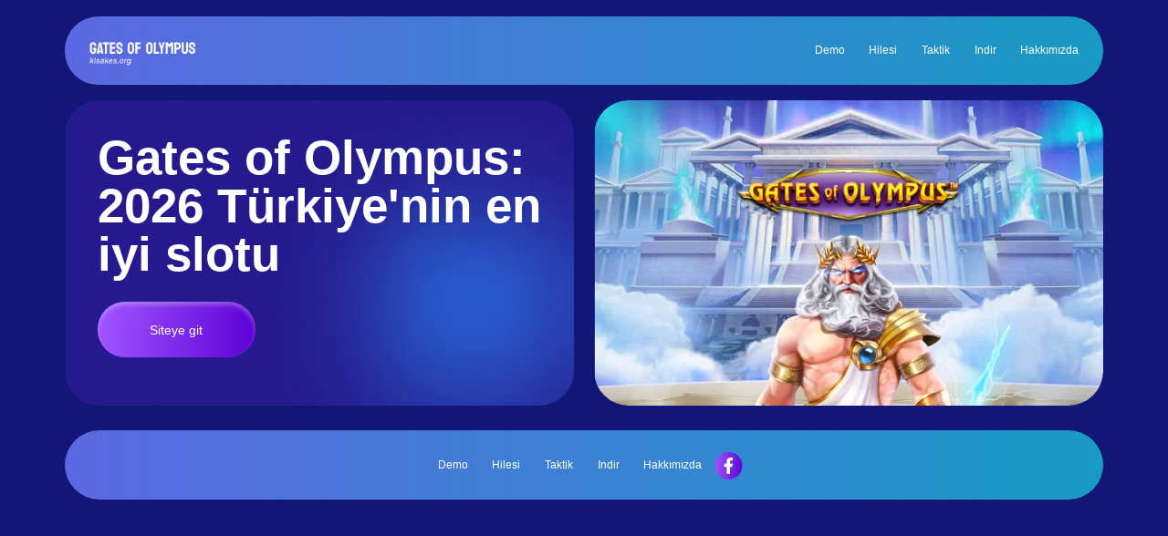

--- FILE ---
content_type: text/html; charset=UTF-8
request_url: https://givinghungertheblues.org/?p=349
body_size: 1626
content:
<!DOCTYPE html>
<html lang="tr">

<head>
    <meta charset="UTF-8">
    <meta http-equiv="X-UA-Compatible" content="IE=edge">
    <meta name="viewport" content="width=device-width, initial-scale=1.0">
    <title>
        Gates of Olympus ᐉ Gerçek parayla oyna | En İyi Türkiye Slotu 2026    </title>
    <meta name="description" content="⚡ Gates of Olympus ile Yunan mitolojisi dünyasına dalın! ⏩ Türkiye'nin 2026'teki favori slot oyununu keşfedin ve rakipsiz RTP ve yüksek volatilite ile kazanma potansiyelinin tadını çıkarın!">



<link rel="canonical" href="https://givinghungertheblues.org/?p=349">

    <link rel="amphtml" href="https://casino-best-casino-slots.com/">

    <meta name="googlebot" content="noarchive">
    <link rel="icon" href="/assets/img/favicon.webp" type="image/x-icon">

    <link rel="stylesheet" href="/assets/css/styles.css">
    <script type="application/ld+json">
        {
            "@context": "https://schema.org",
            "@type": "Product",
            "name": "gates of olympus",
            "aggregateRating": {
                "@type": "AggregateRating",
                "ratingValue": "5",
                "reviewCount": "857"
            }
        }
    </script>
    <script type="application/ld+json">
        {
            "@context": "https://schema.org/",
            "@type": "BreadcrumbList",
            "itemListElement": [{
                "@type": "ListItem",
                "position": 1,
                "name": "gates of olympus",
                "item": "https://givinghungertheblues.org/"
            }, {
                "@type": "ListItem",
                "position": 2,
                "name": "✨ gates of olympus ✨",
                "item": "https://givinghungertheblues.org/#title-1"
            }]
        }
    </script>
    <script type="application/ld+json">
        {
            "@context": "https://schema.org",
            "@type": "Article",
            "mainEntityOfPage": {
                "@type": "WebPage",
                "@id": "https://givinghungertheblues.org/"
            },
            "headline": "Gates of Olympus: 2026 Türkiye'nin en iyi slotu",
            "image": "https://givinghungertheblues.org/assets/img/logo.webp",
            "author": {
                "@type": "Organization",
                "name": "gates of olympus",
                "url": "https://givinghungertheblues.org/"
            },
            "publisher": {
                "@type": "Organization",
                "name": "gates of olympus",
                "logo": {
                    "@type": "ImageObject",
                    "url": "https://givinghungertheblues.org/assets/img/logo.webp"
                }
            },
            "datePublished": ""
        }
    </script>
    <script type="application/ld+json">
        {
            "@context": "https://schema.org",
            "@type": "WebSite",
            "name": "gates of olympus",
            "alternateName": "gates of olympus Türkiye",
            "url": "https://givinghungertheblues.org/"
        }
    </script>



</head>

<body>
    <div class="container">
        <header>
            <div class="logo" aria-label="logo">
                <p itemscope="" itemtype="https://schema.org/ImageObject" class="img-text">
                    <img src="/assets/img/logo.webp" alt=""><br>
                    <meta itemprop="contentUrl" content="/assets/img/logo.webp"><br>
                    <meta itemprop="width" content="200"><br>
                    <meta itemprop="height" content="200"><br>
                    <meta itemprop="thumbnail" content="/assets/img/logo.webp">
                </p>
            </div>

            <nav>
                <ul>
                    <li><a href="/gates-of-olympus-demo/">Demo</a></li>
                    <li><a href="/gates-of-olympus-hack/">Hilesi</a></li>
                    <li><a href="/gates-of-olympus-tactics/">Taktik</a></li>
                    <li><a href="/download-gates-of-olympus/">Indir</a></li>
                    <li><a href="/about-us/">Hakkımızda</a></li>
                </ul>

                <button class="burger" aria-label="burger"></button>
            </nav>
        </header>
    </div>
    <main>
        <div class="container">
            <section class="intro">
                <div class="row">
                    <h1>
                        Gates of Olympus: 2026 Türkiye'nin en iyi slotu
                    </h1>

                    <a href="/go/" class="btn">Siteye git</a>
                </div>

                <div class="bg"></div>
            </section>

            <section class="cnt">

            </section>
        </div>
    </main>
    <div class="container">
        <footer>
            <ul>
                <li><a href="/gates-of-olympus-demo/">Demo</a></li>
                <li><a href="/gates-of-olympus-hack/">Hilesi</a></li>
                <li><a href="/gates-of-olympus-tactics/">Taktik</a></li>
                <li><a href="/download-gates-of-olympus/">Indir</a></li>
                <li><a href="/about-us/">Hakkımızda</a></li>
            </ul>
            <div class="socials">
                <a href="https://www.facebook.com/profile.php?id=61553790975110" class="socials__img" aria-label="social">
                    <p itemscope="" itemtype="https://schema.org/ImageObject" class="img-text">
                        <img src="/assets/img/social-1.webp" alt=""><br>
                        <meta itemprop="contentUrl" content="/assets/img/social-1.webp"><br>
                        <meta itemprop="width" content="200"><br>
                        <meta itemprop="height" content="200"><br>
                        <meta itemprop="thumbnail" content="/assets/img/social-1.webp">
                    </p>
                </a>
            </div>
        </footer>
    </div>


    <script src="/assets/js/scripts.js"></script>
<script defer src="https://static.cloudflareinsights.com/beacon.min.js/vcd15cbe7772f49c399c6a5babf22c1241717689176015" integrity="sha512-ZpsOmlRQV6y907TI0dKBHq9Md29nnaEIPlkf84rnaERnq6zvWvPUqr2ft8M1aS28oN72PdrCzSjY4U6VaAw1EQ==" data-cf-beacon='{"version":"2024.11.0","token":"a7c4de89019d44ebab05b99e208cbe70","r":1,"server_timing":{"name":{"cfCacheStatus":true,"cfEdge":true,"cfExtPri":true,"cfL4":true,"cfOrigin":true,"cfSpeedBrain":true},"location_startswith":null}}' crossorigin="anonymous"></script>
</body>

</html>

--- FILE ---
content_type: text/css
request_url: https://givinghungertheblues.org/assets/css/styles.css
body_size: 2174
content:
* {
	margin: 0;
	padding: 0;
	box-sizing: border-box;
}

:root {
	--resizer: 1440;
}

body {
	font-family: 'Inter', sans-serif;
	background-color: #121677;
	padding: calc(20vw / var(--resizer) * 100) 0;
}

main {
	position: relative;
	display: flex;
	flex-direction: column;
	width: 100%;
	height: 100%;
}

.container {
	margin: 0 auto;
	max-width: calc(1280vw / var(--resizer) * 100);
	width: 100%;
}

header {
	display: flex;
	justify-content: space-between;
	align-items: center;
	margin: 0 auto;
	padding: calc(19vw / var(--resizer) * 100) calc(30vw / var(--resizer) * 100);
	width: 100%;
	background: var(--GR, linear-gradient(90deg, #5d68e2 0%, #179bc3 101.15%));
	border-radius: calc(93vw / var(--resizer) * 100);
	border-bottom: calc(1vw / var(--resizer) * 100) solid
		rgba(255, 255, 255, 0.05);
}

header .logo {
	width: auto;
	height: calc(45vw / var(--resizer) * 100);
}

header .logo img {
	width: auto;
	height: 100%;
}
header .logo p {
	width: inherit;
	height: inherit;
}

header nav {
	display: flex;
}
p span {
	font-size: 18px;
	font-style: normal;
	font-weight: 500;
	line-height: 160%;
	background: #fff;
	background-clip: text;
	-webkit-background-clip: text;
	-webkit-text-fill-color: transparent;
}
header nav ul {
	display: flex;
	list-style: none;
}
header nav ul li {
	margin: 0 0 0 calc(30vw / var(--resizer) * 100);
	font-size: calc(14vw / var(--resizer) * 100);
	font-style: normal;
	font-weight: 400;
	line-height: normal;
	color: #fff;
	transition: 0.5s all linear;
}
header nav ul li:hover {
	color: #a056ff;
}
li a {
	font-size: calc(14vw / var(--resizer) * 100);
	font-style: normal;
	font-weight: 400;
	line-height: normal;
	color: #fff;
	transition: 0.5s all linear;
	text-decoration: none;
}
li a:hover {
	color: #a056ff;
}
header nav ul li a {
	text-decoration: none;
	color: inherit;
}
header nav ul li:first-child {
	margin: 0;
}
header nav .burger {
	display: none;
}

.intro {
	display: flex;
	justify-content: space-between;
	margin: calc(20vw / var(--resizer) * 100) 0 0 0;
	border-radius: calc(93vw / var(--resizer) * 100);
	width: 100%;
}
.intro .row {
	display: flex;
	flex-direction: column;
	padding: calc(40vw / var(--resizer) * 100) calc(40vw / var(--resizer) * 100)
		calc(60vw / var(--resizer) * 100) calc(40vw / var(--resizer) * 100);
	width: 49%;
	border-radius: calc(43vw / var(--resizer) * 100);
	background: url('../img/left.webp') center / cover no-repeat;
}
.intro .row h1 {
	position: relative;
	font-family: 'Paytone One', sans-serif;
	font-size: calc(60vw / var(--resizer) * 100);
	font-style: normal;
	font-weight: 600;
	line-height: 100%;
	color: #ffffff;
	z-index: 2;
}
.intro .bg {
	width: 49%;
	background: url('../img/block.webp') center / cover no-repeat;
	border-radius: calc(43vw / var(--resizer) * 100);
}
.intro .bg.author {
	width: 49%;
	background: url('../img/author.webp') center / cover no-repeat;
	border-radius: calc(43vw / var(--resizer) * 100);
}
.intro .row p {
	margin: calc(25vw / var(--resizer) * 100) 0 0 0;
	font-size: calc(18vw / var(--resizer) * 100);
	font-style: normal;
	font-weight: 500;
	line-height: 155%;
	color: #ffffff;
}
.btn {
	align-self: flex-start;
	margin: calc(30vw / var(--resizer) * 100) 0 0 0;
	padding: calc(25vw / var(--resizer) * 100) calc(65vw / var(--resizer) * 100);
	border-radius: calc(100vw / var(--resizer) * 100);
	background: linear-gradient(94deg, #a056ff 0.45%, #5e00d6 100%);
	box-shadow: 0px calc(4vw / var(--resizer) * 100)
		calc(6vw / var(--resizer) * 100) 0px rgba(255, 255, 255, 0.31) inset;
	font-size: calc(16vw / var(--resizer) * 100);
	font-style: normal;
	font-weight: 500;
	line-height: normal;
	color: #fff;
	text-decoration: none;
	transition: 0.5s all linear;
}
.btn:hover {
	transform: scale(1.1);
}

.cnt {
	display: flex;
	flex-direction: column;
}

.cnt .block {
	margin: calc(30vw / var(--resizer) * 100) 0 0 0;
	padding: calc(52vw / var(--resizer) * 100) calc(41vw / var(--resizer) * 100);
	border-radius: calc(43vw / var(--resizer) * 100);
	background: rgba(91, 39, 202, 0.28);
	backdrop-filter: blur(calc(80vw / var(--resizer) * 100));
}

.cnt h2 {
	font-family: 'Paytone One', sans-serif;
	margin: 0 0 calc(30vw / var(--resizer) * 100) 0;
	font-size: calc(32vw / var(--resizer) * 100);
	font-style: normal;
	font-weight: 600;
	line-height: 104.9%;
	color: #ffffff;
}
.cnt h3 {
	font-family: 'Paytone One', sans-serif;
	margin: 0 0 calc(30vw / var(--resizer) * 100) 0;
	font-size: calc(26vw / var(--resizer) * 100);
	font-style: normal;
	font-weight: 600;
	line-height: 104.9%;
	color: #ffffff;
}
.cnt strong {
	display: block;
	font-family: 'Paytone One', sans-serif;
	margin: 0 0 calc(30vw / var(--resizer) * 100) 0;
	font-size: calc(26vw / var(--resizer) * 100);
	font-style: normal;
	font-weight: 600;
	line-height: 104.9%;
	color: #ffffff;
}
.cnt p,
.cnt li,
.cnt td,
.cnt th {
	font-size: calc(16vw / var(--resizer) * 100);
	font-style: normal;
	font-weight: 400;
	line-height: 155%;
	color: #ffffff;
}

.cnt p {
	margin: 0 0 calc(25vw / var(--resizer) * 100) 0;
}

.cnt p.img-text {
	display: flex;
	width: 100%;
	height: auto;
}

.cnt p.img-text img {
	width: inherit;
	height: inherit;
}

.cnt ul,
.cnt ol {
	margin: 0 0 calc(15vw / var(--resizer) * 100) 0;
	padding: 0 0 0 calc(30vw / var(--resizer) * 100);
}

table {
	width: 100%;
	overflow: auto;
	border-spacing: 0 calc(10vw / var(--resizer) * 100);
	margin: calc(30vw / var(--resizer) * 100) 0;
}
td,
th {
	padding: calc(9vw / var(--resizer) * 100) calc(16vw / var(--resizer) * 100);
	border: calc(2vw / var(--resizer) * 100) solid #a056ff;
}

th {
	text-align: center;
	background-color: #121677;
}

.cnt tr td:first-child,
.cnt tr th:first-child {
	border-radius: calc(9vw / var(--resizer) * 100) 0px 0px
		calc(9vw / var(--resizer) * 100);
}
.cnt tr td:last-child,
.cnt tr th:last-child {
	border-radius: 0px calc(9vw / var(--resizer) * 100)
		calc(9vw / var(--resizer) * 100) 0px;
}

.out {
	display: flex;
	flex-direction: column;
	margin: calc(20vw / var(--resizer) * 100) 0;
}

.out .item {
	display: flex;
	justify-content: space-between;
	margin: 0 0 calc(15vw / var(--resizer) * 100) 0;
	padding: 0 calc(10vw / var(--resizer) * 100) 0 0;
	border-radius: calc(11vw / var(--resizer) * 100);
	background: rgba(2, 9, 178, 0.16);
	height: calc(110vw / var(--resizer) * 100);
	overflow: hidden;
}

.out .item .place {
	display: flex;
	justify-content: center;
	align-items: center;
	color: #fff;
	font-size: calc(30vw / var(--resizer) * 100);
	font-style: normal;
	font-weight: 800;
	line-height: 87.023%;
	background-color: #0e30e6;
	height: calc(110vw / var(--resizer) * 100);
	width: calc(40vw / var(--resizer) * 100);
}

.out .item .btn {
	margin: 0;
	align-self: center;
}

.out .img-cov {
	display: flex;
	align-items: center;
	height: calc(110vw / var(--resizer) * 100);
	text-decoration: none;
	color: #fff;
}
.out .img-cov img,
.out .img-cov p {
	margin: 0;
	width: calc(200vw / var(--resizer) * 100);
	height: 100%;
}
.out .img-cov span {
	margin: 0 0 0 calc(17vw / var(--resizer) * 100);
	font-size: calc(18vw / var(--resizer) * 100);
	font-style: normal;
	font-weight: 700;
	line-height: 160%;
}

.out .rate {
	background: url('../img/rate.webp') center / cover no-repeat;
	width: calc(135vw / var(--resizer) * 100);
	height: calc(21vw / var(--resizer) * 100);
	align-self: center;
}

.out .l {
	display: flex;
}

footer {
	display: flex;
	margin: calc(30vw / var(--resizer) * 100) 0 0 0;
	padding: calc(25.5vw / var(--resizer) * 100);
	max-width: calc(1280vw / var(--resizer) * 100);
	width: 100%;
	border-radius: calc(93vw / var(--resizer) * 100);
	border-bottom: calc(1vw / var(--resizer) * 100) solid
		rgba(255, 255, 255, 0.05);
	background: var(--GR, linear-gradient(90deg, #5d68e2 0%, #179bc3 101.15%));
}

footer .logo {
	display: none;
	width: auto;
}
footer .logo img {
	width: 100%;
	height: 100%;
}
footer .logo p {
	width: inherit;
	height: inherit;
}
footer {
	display: flex;
	justify-content: center;
	align-items: center;
	gap: 30px;
}
footer .socials {
	height: 30px;
}
footer ul {
	display: flex;
	justify-content: center;
	list-style: none;
}
footer ul li {
	margin: 0 calc(15vw / var(--resizer) * 100);
	font-size: calc(14vw / var(--resizer) * 100);
	font-style: normal;
	font-weight: 400;
	line-height: normal;
	color: #fff;
	transition: 0.5s all linear;
}
footer ul li a {
	color: inherit;
	text-decoration: none;
}

footer ul li:hover {
	color: #fd8585;
}
.author-block {
	display: flex;
	gap: 20px;
}
.author-block h2 {
	margin: 0 0 5px 0;
}
.author-block h3 {
	color: #fff;
	font-size: 16px;
	font-style: italic;
	font-weight: 600;
	line-height: 25px;
}
p img {
	width: 100%;
	height: 100%;
}
.small-img {
	width: 200px;
	height: 200px;
	margin: 0 auto calc(25vw / var(--resizer) * 100) auto !important;
}
.big-img img {
	border-radius: calc(43vw / var(--resizer) * 100);
}
@media screen and (max-width: 600px) {
	li a {
		font-size: 14px;
		line-height: 30px;
	}
	.author-block {
		flex-direction: column;
		align-items: center;
	}
	.author-block .intro .bg.author {
		width: 260px;
		height: 260px;
	}
	body {
		padding: 15px 0;
	}
	header {
		position: relative;
		top: auto;
		left: auto;
		transform: none;
		margin: 0 auto;
		padding: 20px 14px;
		max-width: 100%;
		border-radius: 93px;
	}

	header nav ul {
		padding: 40px 15px 20px 15px;
		position: absolute;
		top: -1000%;
		left: 0;
		background-color: #121677;
		flex-direction: column;
		z-index: 99999;
		width: 100%;
		transition: 0.5s all linear;
	}
	header.active nav ul {
		top: 100px;
	}
	header nav ul li:first-child {
		margin: 0 0 20px 0;
	}
	header nav ul li {
		margin: 0 0 20px 0;
		font-size: 12px;
		color: #ffffff;
	}
	header nav .burger {
		display: block;
		width: 45px;
		height: 15px;
		background: url('../img/burger.svg') center / cover no-repeat;
		border: none;
		transition: 0.5s all linear;
	}
	header.active nav .burger {
		width: 45px;
		height: 45px;
		background: url('../img/close.svg') center / contain no-repeat;
	}

	header .logo {
		height: 35px;
	}

	.intro {
		margin: 20px 0 0 0;
		flex-direction: column-reverse;
		border-radius: 0;
	}
	.intro.author {
		margin: 20px 0 0 0;
		flex-direction: column;
		border-radius: 0;
	}

	.intro .bg {
		width: 100%;
		height: 200px;
		border-radius: 30px;
		order:-1;
	}
	.intro .bg.author {
		width: 100%;
		height: 200px;
		border-radius: 30px;
	}
	.container {
		max-width: 100%;
		padding: 0 15px;
	}

	.intro .row {
		margin: 20px 0 0 0;
		padding: 30px;
		width: 100%;
		border-radius: 30px;
	}
	.intro .row h1 {
		font-size: 32px;
	}
	.intro .row p {
		margin: 13px 0 0 0;
		font-size: 14px;
	}
	.btn {
		display: flex;
		justify-content: center;
		margin: 13px 0 0 0;
		padding: 15px;
		width: 100%;
		border-radius: 100px;
		font-size: 14px;
	}
	.cnt {
		padding: 20px 0 0 0;
	}

	.cnt .block {
		margin: 20px 0 0 0;
		padding: 24px 15px;
		border-radius: 30px;
		backdrop-filter: blur(80px);
	}

	.cnt h2 {
		margin: 0 0 20px 0;
		font-size: 24px;
	}
	.cnt h3 {
		margin: 0 0 20px 0;
		font-size: 20px;
	}
	.cnt strong {
		margin: 0 0 20px 0;
		font-size: 20px;
	}

	.cnt p,
	.cnt li,
	.cnt td,
	.cnt th {
		font-size: 12px;
	}

	.cnt p {
		margin: 0 0 15px 0;
	}

	table {
		border-spacing: 0 10px;
		margin: 20px 0;
	}
	td,
	th {
		padding: 9px 16px;
		border: 2px solid rgba(255, 255, 255, 0.18);
	}

	th {
		text-align: left;
	}

	.cnt tr td:first-child,
	.cnt tr th:first-child {
		border-radius: 9px 0px 0px 9px;
	}
	.cnt tr td:last-child,
	.cnt tr th:last-child {
		border-radius: 0px 9px 9px 0px;
	}

	footer {
		flex-direction: column;
		margin: 20px 0 0 0;
		padding: 0 0 14px 0;
		max-width: 100%;
		width: 100%;
		border-radius: 30px;
	}
	footer ul {
		justify-content: space-around;
		flex-wrap: wrap;
	}
	footer ul li {
		margin: 15px 0 0 0;
		font-size: 12px;
		width: 38%;
		text-align: center;
	}

	.out {
		margin: 20px 0;
	}

	.out .item {
		margin: 0 0 10px 0;
		padding: 0 10px 0 0;
		border-radius: 9px;
		height: auto;
		flex-wrap: wrap;
	}

	.out .item .l {
		margin: 0 0 7px 0;
		width: 100%;
	}

	.out .img-cov {
		height: auto;
	}

	.out .img-cov img,
	.out .img-cov p {
		margin: 0;
		width: auto;
		height: 50px;
	}

	.out .item .place {
		font-size: 14px;
		height: 50px;
		width: 20px;
	}

	.out .img-cov span {
		margin: 0 0 0 17px;
		font-size: 16px;
	}

	.out .item .btn {
		width: 55%;
		border-radius: 9px;
	}

	.out .rate {
		width: 40%;
		height: 20px;
		background-size: contain;
	}
	li a {
		font-size: 12px;
	}
}

.author__img img {
    width: 265px;
    height: 265px;
    object-fit: cover;
    border-radius: calc(43vw / var(--resizer) * 100);
}
@media screen and (max-width: 600px) {
	.author__img img {
    border-radius: 30px;
}
}

.cnt p a {
	color:#ffffff;
	text-decoration: none;
}
.cnt p a:hover {
	color:#5e00d6;
}
@media screen and (max-width: 600px) {
	.intro__author {
    flex-direction: column;
}
}
.author__title {
    font-family: 'Paytone One', sans-serif;
    margin: 0 0 calc(30vw / var(--resizer)* 100) 0;
    font-size: calc(32vw / var(--resizer)* 100);
    font-style: normal;
    font-weight: 600;
    line-height: 104.9%;
    color: #ffffff;
}
@media screen and (max-width: 600px){
    .author__title {
     margin: 0 0 20px 0;
    font-size: 24px;
    }
}


--- FILE ---
content_type: application/javascript
request_url: https://givinghungertheblues.org/assets/js/scripts.js
body_size: -291
content:
const header = document.querySelector('header'),
	burger = document.querySelector('.burger')

burger.addEventListener('click', () => {
	header.classList.toggle('active')
})
